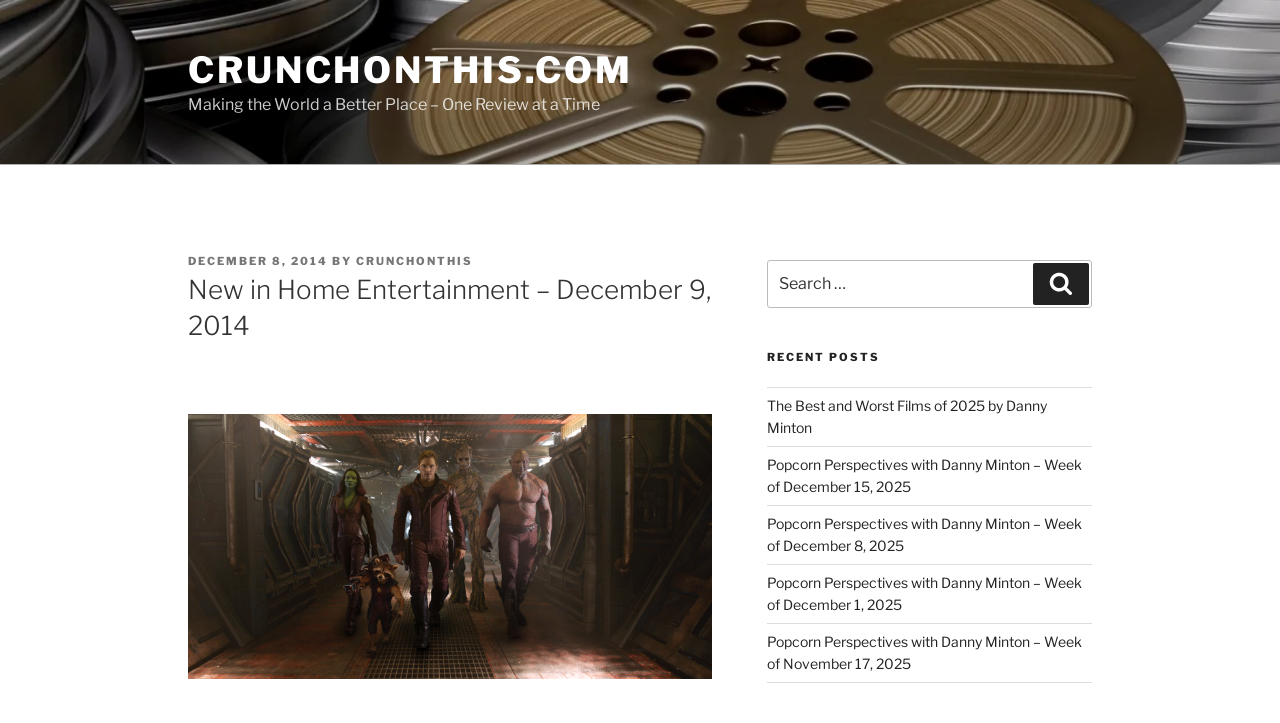

--- FILE ---
content_type: text/css
request_url: https://crunchonthis.com/wp-content/uploads/useanyfont/uaf.css?ver=1764340507
body_size: -332
content:
				@font-face {
					font-family: 'Tahoma';
					src: url('/wp-content/uploads/useanyfont/140711091726Tahoma.woff') format('woff');
					  font-display: auto;
				}

				.Tahoma{font-family: 'Tahoma' !important;}

		